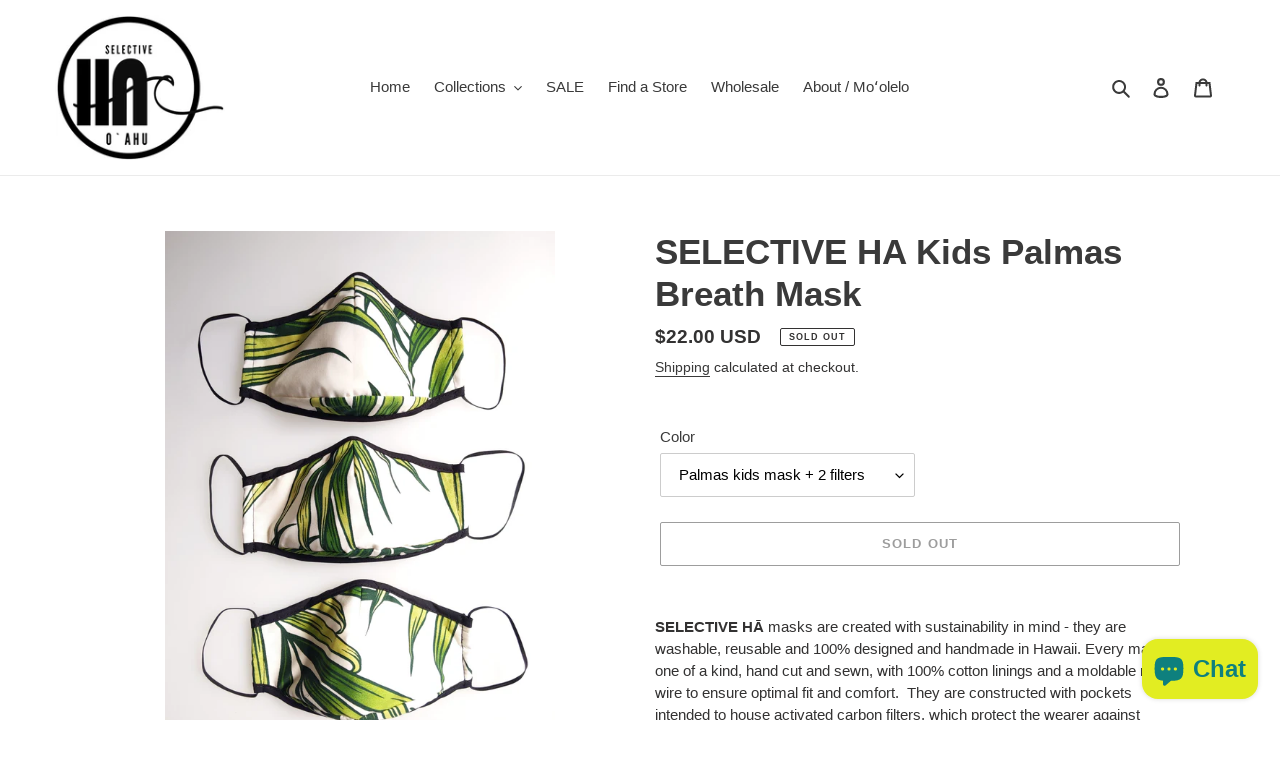

--- FILE ---
content_type: application/javascript; charset=utf-8
request_url: https://analyzely.gropulse.com/get_script?shop=selective-ha.myshopify.com
body_size: -134
content:

  (function(){
    if (location.pathname.includes('/thank_you') || location.pathname.includes('/thank-you')) {
      var script = document.createElement("script");
      script.type = "text/javascript";
      script.src = "https://analyzely.gropulse.com/get_purchase_page_script?shop=selective-ha.myshopify.com";
      document.getElementsByTagName("head")[0].appendChild(script);
    }
  })();
  